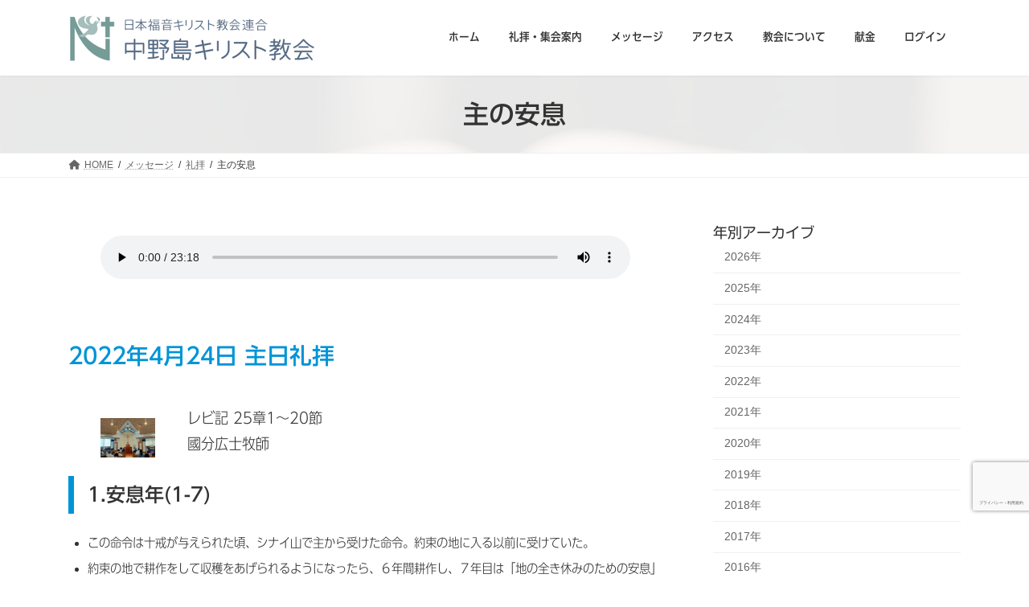

--- FILE ---
content_type: text/html; charset=utf-8
request_url: https://www.google.com/recaptcha/api2/anchor?ar=1&k=6LdmY-sbAAAAAJQ9w_iL_XdJdGJdSSq4Nyg8lcKM&co=aHR0cHM6Ly9uYWthLWNoLmNvbTo0NDM.&hl=ja&v=PoyoqOPhxBO7pBk68S4YbpHZ&size=invisible&anchor-ms=20000&execute-ms=30000&cb=khmbpo726e9k
body_size: 48836
content:
<!DOCTYPE HTML><html dir="ltr" lang="ja"><head><meta http-equiv="Content-Type" content="text/html; charset=UTF-8">
<meta http-equiv="X-UA-Compatible" content="IE=edge">
<title>reCAPTCHA</title>
<style type="text/css">
/* cyrillic-ext */
@font-face {
  font-family: 'Roboto';
  font-style: normal;
  font-weight: 400;
  font-stretch: 100%;
  src: url(//fonts.gstatic.com/s/roboto/v48/KFO7CnqEu92Fr1ME7kSn66aGLdTylUAMa3GUBHMdazTgWw.woff2) format('woff2');
  unicode-range: U+0460-052F, U+1C80-1C8A, U+20B4, U+2DE0-2DFF, U+A640-A69F, U+FE2E-FE2F;
}
/* cyrillic */
@font-face {
  font-family: 'Roboto';
  font-style: normal;
  font-weight: 400;
  font-stretch: 100%;
  src: url(//fonts.gstatic.com/s/roboto/v48/KFO7CnqEu92Fr1ME7kSn66aGLdTylUAMa3iUBHMdazTgWw.woff2) format('woff2');
  unicode-range: U+0301, U+0400-045F, U+0490-0491, U+04B0-04B1, U+2116;
}
/* greek-ext */
@font-face {
  font-family: 'Roboto';
  font-style: normal;
  font-weight: 400;
  font-stretch: 100%;
  src: url(//fonts.gstatic.com/s/roboto/v48/KFO7CnqEu92Fr1ME7kSn66aGLdTylUAMa3CUBHMdazTgWw.woff2) format('woff2');
  unicode-range: U+1F00-1FFF;
}
/* greek */
@font-face {
  font-family: 'Roboto';
  font-style: normal;
  font-weight: 400;
  font-stretch: 100%;
  src: url(//fonts.gstatic.com/s/roboto/v48/KFO7CnqEu92Fr1ME7kSn66aGLdTylUAMa3-UBHMdazTgWw.woff2) format('woff2');
  unicode-range: U+0370-0377, U+037A-037F, U+0384-038A, U+038C, U+038E-03A1, U+03A3-03FF;
}
/* math */
@font-face {
  font-family: 'Roboto';
  font-style: normal;
  font-weight: 400;
  font-stretch: 100%;
  src: url(//fonts.gstatic.com/s/roboto/v48/KFO7CnqEu92Fr1ME7kSn66aGLdTylUAMawCUBHMdazTgWw.woff2) format('woff2');
  unicode-range: U+0302-0303, U+0305, U+0307-0308, U+0310, U+0312, U+0315, U+031A, U+0326-0327, U+032C, U+032F-0330, U+0332-0333, U+0338, U+033A, U+0346, U+034D, U+0391-03A1, U+03A3-03A9, U+03B1-03C9, U+03D1, U+03D5-03D6, U+03F0-03F1, U+03F4-03F5, U+2016-2017, U+2034-2038, U+203C, U+2040, U+2043, U+2047, U+2050, U+2057, U+205F, U+2070-2071, U+2074-208E, U+2090-209C, U+20D0-20DC, U+20E1, U+20E5-20EF, U+2100-2112, U+2114-2115, U+2117-2121, U+2123-214F, U+2190, U+2192, U+2194-21AE, U+21B0-21E5, U+21F1-21F2, U+21F4-2211, U+2213-2214, U+2216-22FF, U+2308-230B, U+2310, U+2319, U+231C-2321, U+2336-237A, U+237C, U+2395, U+239B-23B7, U+23D0, U+23DC-23E1, U+2474-2475, U+25AF, U+25B3, U+25B7, U+25BD, U+25C1, U+25CA, U+25CC, U+25FB, U+266D-266F, U+27C0-27FF, U+2900-2AFF, U+2B0E-2B11, U+2B30-2B4C, U+2BFE, U+3030, U+FF5B, U+FF5D, U+1D400-1D7FF, U+1EE00-1EEFF;
}
/* symbols */
@font-face {
  font-family: 'Roboto';
  font-style: normal;
  font-weight: 400;
  font-stretch: 100%;
  src: url(//fonts.gstatic.com/s/roboto/v48/KFO7CnqEu92Fr1ME7kSn66aGLdTylUAMaxKUBHMdazTgWw.woff2) format('woff2');
  unicode-range: U+0001-000C, U+000E-001F, U+007F-009F, U+20DD-20E0, U+20E2-20E4, U+2150-218F, U+2190, U+2192, U+2194-2199, U+21AF, U+21E6-21F0, U+21F3, U+2218-2219, U+2299, U+22C4-22C6, U+2300-243F, U+2440-244A, U+2460-24FF, U+25A0-27BF, U+2800-28FF, U+2921-2922, U+2981, U+29BF, U+29EB, U+2B00-2BFF, U+4DC0-4DFF, U+FFF9-FFFB, U+10140-1018E, U+10190-1019C, U+101A0, U+101D0-101FD, U+102E0-102FB, U+10E60-10E7E, U+1D2C0-1D2D3, U+1D2E0-1D37F, U+1F000-1F0FF, U+1F100-1F1AD, U+1F1E6-1F1FF, U+1F30D-1F30F, U+1F315, U+1F31C, U+1F31E, U+1F320-1F32C, U+1F336, U+1F378, U+1F37D, U+1F382, U+1F393-1F39F, U+1F3A7-1F3A8, U+1F3AC-1F3AF, U+1F3C2, U+1F3C4-1F3C6, U+1F3CA-1F3CE, U+1F3D4-1F3E0, U+1F3ED, U+1F3F1-1F3F3, U+1F3F5-1F3F7, U+1F408, U+1F415, U+1F41F, U+1F426, U+1F43F, U+1F441-1F442, U+1F444, U+1F446-1F449, U+1F44C-1F44E, U+1F453, U+1F46A, U+1F47D, U+1F4A3, U+1F4B0, U+1F4B3, U+1F4B9, U+1F4BB, U+1F4BF, U+1F4C8-1F4CB, U+1F4D6, U+1F4DA, U+1F4DF, U+1F4E3-1F4E6, U+1F4EA-1F4ED, U+1F4F7, U+1F4F9-1F4FB, U+1F4FD-1F4FE, U+1F503, U+1F507-1F50B, U+1F50D, U+1F512-1F513, U+1F53E-1F54A, U+1F54F-1F5FA, U+1F610, U+1F650-1F67F, U+1F687, U+1F68D, U+1F691, U+1F694, U+1F698, U+1F6AD, U+1F6B2, U+1F6B9-1F6BA, U+1F6BC, U+1F6C6-1F6CF, U+1F6D3-1F6D7, U+1F6E0-1F6EA, U+1F6F0-1F6F3, U+1F6F7-1F6FC, U+1F700-1F7FF, U+1F800-1F80B, U+1F810-1F847, U+1F850-1F859, U+1F860-1F887, U+1F890-1F8AD, U+1F8B0-1F8BB, U+1F8C0-1F8C1, U+1F900-1F90B, U+1F93B, U+1F946, U+1F984, U+1F996, U+1F9E9, U+1FA00-1FA6F, U+1FA70-1FA7C, U+1FA80-1FA89, U+1FA8F-1FAC6, U+1FACE-1FADC, U+1FADF-1FAE9, U+1FAF0-1FAF8, U+1FB00-1FBFF;
}
/* vietnamese */
@font-face {
  font-family: 'Roboto';
  font-style: normal;
  font-weight: 400;
  font-stretch: 100%;
  src: url(//fonts.gstatic.com/s/roboto/v48/KFO7CnqEu92Fr1ME7kSn66aGLdTylUAMa3OUBHMdazTgWw.woff2) format('woff2');
  unicode-range: U+0102-0103, U+0110-0111, U+0128-0129, U+0168-0169, U+01A0-01A1, U+01AF-01B0, U+0300-0301, U+0303-0304, U+0308-0309, U+0323, U+0329, U+1EA0-1EF9, U+20AB;
}
/* latin-ext */
@font-face {
  font-family: 'Roboto';
  font-style: normal;
  font-weight: 400;
  font-stretch: 100%;
  src: url(//fonts.gstatic.com/s/roboto/v48/KFO7CnqEu92Fr1ME7kSn66aGLdTylUAMa3KUBHMdazTgWw.woff2) format('woff2');
  unicode-range: U+0100-02BA, U+02BD-02C5, U+02C7-02CC, U+02CE-02D7, U+02DD-02FF, U+0304, U+0308, U+0329, U+1D00-1DBF, U+1E00-1E9F, U+1EF2-1EFF, U+2020, U+20A0-20AB, U+20AD-20C0, U+2113, U+2C60-2C7F, U+A720-A7FF;
}
/* latin */
@font-face {
  font-family: 'Roboto';
  font-style: normal;
  font-weight: 400;
  font-stretch: 100%;
  src: url(//fonts.gstatic.com/s/roboto/v48/KFO7CnqEu92Fr1ME7kSn66aGLdTylUAMa3yUBHMdazQ.woff2) format('woff2');
  unicode-range: U+0000-00FF, U+0131, U+0152-0153, U+02BB-02BC, U+02C6, U+02DA, U+02DC, U+0304, U+0308, U+0329, U+2000-206F, U+20AC, U+2122, U+2191, U+2193, U+2212, U+2215, U+FEFF, U+FFFD;
}
/* cyrillic-ext */
@font-face {
  font-family: 'Roboto';
  font-style: normal;
  font-weight: 500;
  font-stretch: 100%;
  src: url(//fonts.gstatic.com/s/roboto/v48/KFO7CnqEu92Fr1ME7kSn66aGLdTylUAMa3GUBHMdazTgWw.woff2) format('woff2');
  unicode-range: U+0460-052F, U+1C80-1C8A, U+20B4, U+2DE0-2DFF, U+A640-A69F, U+FE2E-FE2F;
}
/* cyrillic */
@font-face {
  font-family: 'Roboto';
  font-style: normal;
  font-weight: 500;
  font-stretch: 100%;
  src: url(//fonts.gstatic.com/s/roboto/v48/KFO7CnqEu92Fr1ME7kSn66aGLdTylUAMa3iUBHMdazTgWw.woff2) format('woff2');
  unicode-range: U+0301, U+0400-045F, U+0490-0491, U+04B0-04B1, U+2116;
}
/* greek-ext */
@font-face {
  font-family: 'Roboto';
  font-style: normal;
  font-weight: 500;
  font-stretch: 100%;
  src: url(//fonts.gstatic.com/s/roboto/v48/KFO7CnqEu92Fr1ME7kSn66aGLdTylUAMa3CUBHMdazTgWw.woff2) format('woff2');
  unicode-range: U+1F00-1FFF;
}
/* greek */
@font-face {
  font-family: 'Roboto';
  font-style: normal;
  font-weight: 500;
  font-stretch: 100%;
  src: url(//fonts.gstatic.com/s/roboto/v48/KFO7CnqEu92Fr1ME7kSn66aGLdTylUAMa3-UBHMdazTgWw.woff2) format('woff2');
  unicode-range: U+0370-0377, U+037A-037F, U+0384-038A, U+038C, U+038E-03A1, U+03A3-03FF;
}
/* math */
@font-face {
  font-family: 'Roboto';
  font-style: normal;
  font-weight: 500;
  font-stretch: 100%;
  src: url(//fonts.gstatic.com/s/roboto/v48/KFO7CnqEu92Fr1ME7kSn66aGLdTylUAMawCUBHMdazTgWw.woff2) format('woff2');
  unicode-range: U+0302-0303, U+0305, U+0307-0308, U+0310, U+0312, U+0315, U+031A, U+0326-0327, U+032C, U+032F-0330, U+0332-0333, U+0338, U+033A, U+0346, U+034D, U+0391-03A1, U+03A3-03A9, U+03B1-03C9, U+03D1, U+03D5-03D6, U+03F0-03F1, U+03F4-03F5, U+2016-2017, U+2034-2038, U+203C, U+2040, U+2043, U+2047, U+2050, U+2057, U+205F, U+2070-2071, U+2074-208E, U+2090-209C, U+20D0-20DC, U+20E1, U+20E5-20EF, U+2100-2112, U+2114-2115, U+2117-2121, U+2123-214F, U+2190, U+2192, U+2194-21AE, U+21B0-21E5, U+21F1-21F2, U+21F4-2211, U+2213-2214, U+2216-22FF, U+2308-230B, U+2310, U+2319, U+231C-2321, U+2336-237A, U+237C, U+2395, U+239B-23B7, U+23D0, U+23DC-23E1, U+2474-2475, U+25AF, U+25B3, U+25B7, U+25BD, U+25C1, U+25CA, U+25CC, U+25FB, U+266D-266F, U+27C0-27FF, U+2900-2AFF, U+2B0E-2B11, U+2B30-2B4C, U+2BFE, U+3030, U+FF5B, U+FF5D, U+1D400-1D7FF, U+1EE00-1EEFF;
}
/* symbols */
@font-face {
  font-family: 'Roboto';
  font-style: normal;
  font-weight: 500;
  font-stretch: 100%;
  src: url(//fonts.gstatic.com/s/roboto/v48/KFO7CnqEu92Fr1ME7kSn66aGLdTylUAMaxKUBHMdazTgWw.woff2) format('woff2');
  unicode-range: U+0001-000C, U+000E-001F, U+007F-009F, U+20DD-20E0, U+20E2-20E4, U+2150-218F, U+2190, U+2192, U+2194-2199, U+21AF, U+21E6-21F0, U+21F3, U+2218-2219, U+2299, U+22C4-22C6, U+2300-243F, U+2440-244A, U+2460-24FF, U+25A0-27BF, U+2800-28FF, U+2921-2922, U+2981, U+29BF, U+29EB, U+2B00-2BFF, U+4DC0-4DFF, U+FFF9-FFFB, U+10140-1018E, U+10190-1019C, U+101A0, U+101D0-101FD, U+102E0-102FB, U+10E60-10E7E, U+1D2C0-1D2D3, U+1D2E0-1D37F, U+1F000-1F0FF, U+1F100-1F1AD, U+1F1E6-1F1FF, U+1F30D-1F30F, U+1F315, U+1F31C, U+1F31E, U+1F320-1F32C, U+1F336, U+1F378, U+1F37D, U+1F382, U+1F393-1F39F, U+1F3A7-1F3A8, U+1F3AC-1F3AF, U+1F3C2, U+1F3C4-1F3C6, U+1F3CA-1F3CE, U+1F3D4-1F3E0, U+1F3ED, U+1F3F1-1F3F3, U+1F3F5-1F3F7, U+1F408, U+1F415, U+1F41F, U+1F426, U+1F43F, U+1F441-1F442, U+1F444, U+1F446-1F449, U+1F44C-1F44E, U+1F453, U+1F46A, U+1F47D, U+1F4A3, U+1F4B0, U+1F4B3, U+1F4B9, U+1F4BB, U+1F4BF, U+1F4C8-1F4CB, U+1F4D6, U+1F4DA, U+1F4DF, U+1F4E3-1F4E6, U+1F4EA-1F4ED, U+1F4F7, U+1F4F9-1F4FB, U+1F4FD-1F4FE, U+1F503, U+1F507-1F50B, U+1F50D, U+1F512-1F513, U+1F53E-1F54A, U+1F54F-1F5FA, U+1F610, U+1F650-1F67F, U+1F687, U+1F68D, U+1F691, U+1F694, U+1F698, U+1F6AD, U+1F6B2, U+1F6B9-1F6BA, U+1F6BC, U+1F6C6-1F6CF, U+1F6D3-1F6D7, U+1F6E0-1F6EA, U+1F6F0-1F6F3, U+1F6F7-1F6FC, U+1F700-1F7FF, U+1F800-1F80B, U+1F810-1F847, U+1F850-1F859, U+1F860-1F887, U+1F890-1F8AD, U+1F8B0-1F8BB, U+1F8C0-1F8C1, U+1F900-1F90B, U+1F93B, U+1F946, U+1F984, U+1F996, U+1F9E9, U+1FA00-1FA6F, U+1FA70-1FA7C, U+1FA80-1FA89, U+1FA8F-1FAC6, U+1FACE-1FADC, U+1FADF-1FAE9, U+1FAF0-1FAF8, U+1FB00-1FBFF;
}
/* vietnamese */
@font-face {
  font-family: 'Roboto';
  font-style: normal;
  font-weight: 500;
  font-stretch: 100%;
  src: url(//fonts.gstatic.com/s/roboto/v48/KFO7CnqEu92Fr1ME7kSn66aGLdTylUAMa3OUBHMdazTgWw.woff2) format('woff2');
  unicode-range: U+0102-0103, U+0110-0111, U+0128-0129, U+0168-0169, U+01A0-01A1, U+01AF-01B0, U+0300-0301, U+0303-0304, U+0308-0309, U+0323, U+0329, U+1EA0-1EF9, U+20AB;
}
/* latin-ext */
@font-face {
  font-family: 'Roboto';
  font-style: normal;
  font-weight: 500;
  font-stretch: 100%;
  src: url(//fonts.gstatic.com/s/roboto/v48/KFO7CnqEu92Fr1ME7kSn66aGLdTylUAMa3KUBHMdazTgWw.woff2) format('woff2');
  unicode-range: U+0100-02BA, U+02BD-02C5, U+02C7-02CC, U+02CE-02D7, U+02DD-02FF, U+0304, U+0308, U+0329, U+1D00-1DBF, U+1E00-1E9F, U+1EF2-1EFF, U+2020, U+20A0-20AB, U+20AD-20C0, U+2113, U+2C60-2C7F, U+A720-A7FF;
}
/* latin */
@font-face {
  font-family: 'Roboto';
  font-style: normal;
  font-weight: 500;
  font-stretch: 100%;
  src: url(//fonts.gstatic.com/s/roboto/v48/KFO7CnqEu92Fr1ME7kSn66aGLdTylUAMa3yUBHMdazQ.woff2) format('woff2');
  unicode-range: U+0000-00FF, U+0131, U+0152-0153, U+02BB-02BC, U+02C6, U+02DA, U+02DC, U+0304, U+0308, U+0329, U+2000-206F, U+20AC, U+2122, U+2191, U+2193, U+2212, U+2215, U+FEFF, U+FFFD;
}
/* cyrillic-ext */
@font-face {
  font-family: 'Roboto';
  font-style: normal;
  font-weight: 900;
  font-stretch: 100%;
  src: url(//fonts.gstatic.com/s/roboto/v48/KFO7CnqEu92Fr1ME7kSn66aGLdTylUAMa3GUBHMdazTgWw.woff2) format('woff2');
  unicode-range: U+0460-052F, U+1C80-1C8A, U+20B4, U+2DE0-2DFF, U+A640-A69F, U+FE2E-FE2F;
}
/* cyrillic */
@font-face {
  font-family: 'Roboto';
  font-style: normal;
  font-weight: 900;
  font-stretch: 100%;
  src: url(//fonts.gstatic.com/s/roboto/v48/KFO7CnqEu92Fr1ME7kSn66aGLdTylUAMa3iUBHMdazTgWw.woff2) format('woff2');
  unicode-range: U+0301, U+0400-045F, U+0490-0491, U+04B0-04B1, U+2116;
}
/* greek-ext */
@font-face {
  font-family: 'Roboto';
  font-style: normal;
  font-weight: 900;
  font-stretch: 100%;
  src: url(//fonts.gstatic.com/s/roboto/v48/KFO7CnqEu92Fr1ME7kSn66aGLdTylUAMa3CUBHMdazTgWw.woff2) format('woff2');
  unicode-range: U+1F00-1FFF;
}
/* greek */
@font-face {
  font-family: 'Roboto';
  font-style: normal;
  font-weight: 900;
  font-stretch: 100%;
  src: url(//fonts.gstatic.com/s/roboto/v48/KFO7CnqEu92Fr1ME7kSn66aGLdTylUAMa3-UBHMdazTgWw.woff2) format('woff2');
  unicode-range: U+0370-0377, U+037A-037F, U+0384-038A, U+038C, U+038E-03A1, U+03A3-03FF;
}
/* math */
@font-face {
  font-family: 'Roboto';
  font-style: normal;
  font-weight: 900;
  font-stretch: 100%;
  src: url(//fonts.gstatic.com/s/roboto/v48/KFO7CnqEu92Fr1ME7kSn66aGLdTylUAMawCUBHMdazTgWw.woff2) format('woff2');
  unicode-range: U+0302-0303, U+0305, U+0307-0308, U+0310, U+0312, U+0315, U+031A, U+0326-0327, U+032C, U+032F-0330, U+0332-0333, U+0338, U+033A, U+0346, U+034D, U+0391-03A1, U+03A3-03A9, U+03B1-03C9, U+03D1, U+03D5-03D6, U+03F0-03F1, U+03F4-03F5, U+2016-2017, U+2034-2038, U+203C, U+2040, U+2043, U+2047, U+2050, U+2057, U+205F, U+2070-2071, U+2074-208E, U+2090-209C, U+20D0-20DC, U+20E1, U+20E5-20EF, U+2100-2112, U+2114-2115, U+2117-2121, U+2123-214F, U+2190, U+2192, U+2194-21AE, U+21B0-21E5, U+21F1-21F2, U+21F4-2211, U+2213-2214, U+2216-22FF, U+2308-230B, U+2310, U+2319, U+231C-2321, U+2336-237A, U+237C, U+2395, U+239B-23B7, U+23D0, U+23DC-23E1, U+2474-2475, U+25AF, U+25B3, U+25B7, U+25BD, U+25C1, U+25CA, U+25CC, U+25FB, U+266D-266F, U+27C0-27FF, U+2900-2AFF, U+2B0E-2B11, U+2B30-2B4C, U+2BFE, U+3030, U+FF5B, U+FF5D, U+1D400-1D7FF, U+1EE00-1EEFF;
}
/* symbols */
@font-face {
  font-family: 'Roboto';
  font-style: normal;
  font-weight: 900;
  font-stretch: 100%;
  src: url(//fonts.gstatic.com/s/roboto/v48/KFO7CnqEu92Fr1ME7kSn66aGLdTylUAMaxKUBHMdazTgWw.woff2) format('woff2');
  unicode-range: U+0001-000C, U+000E-001F, U+007F-009F, U+20DD-20E0, U+20E2-20E4, U+2150-218F, U+2190, U+2192, U+2194-2199, U+21AF, U+21E6-21F0, U+21F3, U+2218-2219, U+2299, U+22C4-22C6, U+2300-243F, U+2440-244A, U+2460-24FF, U+25A0-27BF, U+2800-28FF, U+2921-2922, U+2981, U+29BF, U+29EB, U+2B00-2BFF, U+4DC0-4DFF, U+FFF9-FFFB, U+10140-1018E, U+10190-1019C, U+101A0, U+101D0-101FD, U+102E0-102FB, U+10E60-10E7E, U+1D2C0-1D2D3, U+1D2E0-1D37F, U+1F000-1F0FF, U+1F100-1F1AD, U+1F1E6-1F1FF, U+1F30D-1F30F, U+1F315, U+1F31C, U+1F31E, U+1F320-1F32C, U+1F336, U+1F378, U+1F37D, U+1F382, U+1F393-1F39F, U+1F3A7-1F3A8, U+1F3AC-1F3AF, U+1F3C2, U+1F3C4-1F3C6, U+1F3CA-1F3CE, U+1F3D4-1F3E0, U+1F3ED, U+1F3F1-1F3F3, U+1F3F5-1F3F7, U+1F408, U+1F415, U+1F41F, U+1F426, U+1F43F, U+1F441-1F442, U+1F444, U+1F446-1F449, U+1F44C-1F44E, U+1F453, U+1F46A, U+1F47D, U+1F4A3, U+1F4B0, U+1F4B3, U+1F4B9, U+1F4BB, U+1F4BF, U+1F4C8-1F4CB, U+1F4D6, U+1F4DA, U+1F4DF, U+1F4E3-1F4E6, U+1F4EA-1F4ED, U+1F4F7, U+1F4F9-1F4FB, U+1F4FD-1F4FE, U+1F503, U+1F507-1F50B, U+1F50D, U+1F512-1F513, U+1F53E-1F54A, U+1F54F-1F5FA, U+1F610, U+1F650-1F67F, U+1F687, U+1F68D, U+1F691, U+1F694, U+1F698, U+1F6AD, U+1F6B2, U+1F6B9-1F6BA, U+1F6BC, U+1F6C6-1F6CF, U+1F6D3-1F6D7, U+1F6E0-1F6EA, U+1F6F0-1F6F3, U+1F6F7-1F6FC, U+1F700-1F7FF, U+1F800-1F80B, U+1F810-1F847, U+1F850-1F859, U+1F860-1F887, U+1F890-1F8AD, U+1F8B0-1F8BB, U+1F8C0-1F8C1, U+1F900-1F90B, U+1F93B, U+1F946, U+1F984, U+1F996, U+1F9E9, U+1FA00-1FA6F, U+1FA70-1FA7C, U+1FA80-1FA89, U+1FA8F-1FAC6, U+1FACE-1FADC, U+1FADF-1FAE9, U+1FAF0-1FAF8, U+1FB00-1FBFF;
}
/* vietnamese */
@font-face {
  font-family: 'Roboto';
  font-style: normal;
  font-weight: 900;
  font-stretch: 100%;
  src: url(//fonts.gstatic.com/s/roboto/v48/KFO7CnqEu92Fr1ME7kSn66aGLdTylUAMa3OUBHMdazTgWw.woff2) format('woff2');
  unicode-range: U+0102-0103, U+0110-0111, U+0128-0129, U+0168-0169, U+01A0-01A1, U+01AF-01B0, U+0300-0301, U+0303-0304, U+0308-0309, U+0323, U+0329, U+1EA0-1EF9, U+20AB;
}
/* latin-ext */
@font-face {
  font-family: 'Roboto';
  font-style: normal;
  font-weight: 900;
  font-stretch: 100%;
  src: url(//fonts.gstatic.com/s/roboto/v48/KFO7CnqEu92Fr1ME7kSn66aGLdTylUAMa3KUBHMdazTgWw.woff2) format('woff2');
  unicode-range: U+0100-02BA, U+02BD-02C5, U+02C7-02CC, U+02CE-02D7, U+02DD-02FF, U+0304, U+0308, U+0329, U+1D00-1DBF, U+1E00-1E9F, U+1EF2-1EFF, U+2020, U+20A0-20AB, U+20AD-20C0, U+2113, U+2C60-2C7F, U+A720-A7FF;
}
/* latin */
@font-face {
  font-family: 'Roboto';
  font-style: normal;
  font-weight: 900;
  font-stretch: 100%;
  src: url(//fonts.gstatic.com/s/roboto/v48/KFO7CnqEu92Fr1ME7kSn66aGLdTylUAMa3yUBHMdazQ.woff2) format('woff2');
  unicode-range: U+0000-00FF, U+0131, U+0152-0153, U+02BB-02BC, U+02C6, U+02DA, U+02DC, U+0304, U+0308, U+0329, U+2000-206F, U+20AC, U+2122, U+2191, U+2193, U+2212, U+2215, U+FEFF, U+FFFD;
}

</style>
<link rel="stylesheet" type="text/css" href="https://www.gstatic.com/recaptcha/releases/PoyoqOPhxBO7pBk68S4YbpHZ/styles__ltr.css">
<script nonce="URdjG-HvxWPNDf5NMctVoA" type="text/javascript">window['__recaptcha_api'] = 'https://www.google.com/recaptcha/api2/';</script>
<script type="text/javascript" src="https://www.gstatic.com/recaptcha/releases/PoyoqOPhxBO7pBk68S4YbpHZ/recaptcha__ja.js" nonce="URdjG-HvxWPNDf5NMctVoA">
      
    </script></head>
<body><div id="rc-anchor-alert" class="rc-anchor-alert"></div>
<input type="hidden" id="recaptcha-token" value="[base64]">
<script type="text/javascript" nonce="URdjG-HvxWPNDf5NMctVoA">
      recaptcha.anchor.Main.init("[\x22ainput\x22,[\x22bgdata\x22,\x22\x22,\[base64]/[base64]/[base64]/[base64]/[base64]/[base64]/[base64]/[base64]/[base64]/[base64]\\u003d\x22,\[base64]\\u003d\\u003d\x22,\x22J8K3HDcrY3szHA0xwrDCimTDqg/CusOmw6EvwpsMw6zDisKkw71sRMOqwqvDu8OEOB7CnmbDgsK1wqA8wqYOw4Q/BHTCtWBdw40OfyTCmMOpEsOXSHnCukcYIMOawqYBdW8iDcODw4bCqCUvwobDqsKsw4vDjMOzNxtWXMKSwrzCssOvXj/Cg8Oow5PChCfCncOYwqHCtsKcwrJVPhbClsKGUcOLQCLCq8K/wqPClj8dwrPDl1wpwoDCswwXwq/CoMKlwpRmw6QVwqPDs8KdSsOuwp3Dqidaw4Eqwr9Zw6jDqcKtw7EHw7JjO8OKJCzDml/DosOow50Bw7gQw4MSw4ofVwZFA8KSCMKbwpUjGl7DpxXDs8OVQ0APEsK+O2Zmw4skw5HDicOqw7XCucK0BMK1ZMOKX0nDrcK2J8Khw5jCncOSJsOfwqXCl1fDuW/DrV7CtHAyAMKYMcOoXBfDtMKCBXYuw4bCnhTCu3ctwq/DicKRw60KwpjCm8OdOcK/[base64]/w6A8HTpLVEd8FsOhwqXClsOWG1DDjBQ5IlY2VWLClgl9DA0Vaxcve8KnL1zCqMOVNMKHwpjDo8K4XE8+URjCoMOAYcKEw5rDkFnDnG/Dm8OLwqrCsA1MIsK1woHClgXCtkXCvsKTwrLCmcOeT2dvJFDDnQIPUBBAN8OFwprCt2xrRRlnaQ/Cm8KIbsOGM8OCEMKIEcO3wpdsOhHDq8OIAUDDn8K/wpsWFcOqwpBswpHCo3NewpLDi0UsPsOCbsOJXMOkZEPCk1LDoz9/[base64]/Cu2xpw4UUw5XDkhEDwr0Nw7DCncKtSGjDtihLfcOZYsKpwpnCkcOhah8iGsO5w7rCoA/CmsKOw7fDmsONY8KSOykAZwxQw5rChF9gw5vDvcKmw5t+woE8wqTCtgPCrcKSQsKLwoVsbx8qIMOowo0jw6rCsMOdwqNKFsKXN8ObXkzDjcKKw6jDvCjCs8KJXsOUYsOEL2lPYDwhwppKw79iw6/DoT7CgDcyKsOYUSzDjV4LQcOAw4zCi0tEwpHCpSE7fWjClH3DmTV+w4RbOsO+cjxWw4EsHxdqwovCnj7DncOuw7hTAsO1DMOFIsKJwrgTH8KXw6/DosOIScK2w5vCqMOZLXrDqcKqw5piPEzCsg7DlTcZTsOyeW0Tw7DClEfCocObO2XCsWt7wp5sw7XCk8KBwrPClcKVUHvCj3/Cq8Kqw4TDgsONXMO2w44twoHCnsKMF0oLYxkAE8KQw6/[base64]/[base64]/DxZRLMKQw7TDkljDt3nCj3DDql52BMKWUsKIw5t/w70WwrRNHAbCnsOwKAvCnsKiXsKiwp5Ew7pZWsKVwoTDrcKNwofDiAXCksKHw4zClcOrQXnCqisHcMODw4rDr8O1wrYoKwpkfATCvwU9wq/CjRh8w6PClsOUwqHCpcOkwr3ChlDDqMOWw63DhzLDpW7CqMKvMxATwo9nTEzCiMOMw5PCvH/[base64]/CksKywrhpw5wkw7PCtDLDusORJcOZw59Kfk5Aw7wlwq1RTQkPYsKYwplDwqLDvDQIwp7CvD3CqlPCpUxVwqDCjMKBw53CjyYXwoxNw5JhLcOCwqPCr8KBwrHCl8KZWGUrwpbCusK1UzfDrcOhw4xTw6vDp8KGw5R+c0vCicK2PBDCv8OQwrB/[base64]/[base64]/Cjh/CmMKgNC7DqcO/OBt5JmZSMcOQwrPCtnXDvMOewo7DpH/DhcKxQTHDgFNVw7xEwq1OwprCvcOPwoAoQMKjfzvCpBDCjxDCoz7DiWs1w4PDj8OSOzA1w6YEbMORwoEre8OHRmd7EMKpBsOzfcOawpPCqUnCrAkQCsO3OBfChMKbwpnDpXJ5wrdhIMO/PcODw4zDrB5vw4nDvXFBw53ClcK8wrLCv8KkwrLCn0nDjStbwo/CpQ7CpMKrBUYaw5zDl8KVISfChsKJw4YrKEXDoWPCiMK/wqnCnigQwrXDsDLCu8Otw4wkwp4Fw73Dvj8AMMKJw53DvU16HcOha8KPKU3Dj8KscW/ClsOZw4Bowp4CJULCn8OhwrQwUMOuwqEkY8KTS8OyEcOZIClEw44bwoVPw5TDiHjCqTzCv8ODwqXCk8KUHMKyw4XCtD3DvMOffsO5UH4XDgQwNMKbwp/CoCUDw7PCoHDCr1nCkgAswpvDr8KcwrRoEC9+w4bDj0/Cj8ORGGBtwrdqTsOCw4ouwp0iw6vCj1XCk3xUw6hgwptMw5HCnMODwr/DpMOdw6InM8ORw6XDnwXCmcOUCETCqCzCtsOjHhvCgMKkZWHCjcOywoo/[base64]/DqMKsRnEww5nCgAHDlzzDoMKuw6zCh8Kbw7drwrV3MwfDhWZNw7vCjsKtL8OKwoHCrcKpwqUgKcOdOMKCwpNFw4kHSwZtaEnDi8Oaw7HDhgbCg07DtkTDtk47WVM0bATClcKLTV0qw4XCgMKjwp9BGMK0wrRbSXfCu30TworCu8OHw6DCv1w7WznCtl9DwpUmM8O7wr/Cg3HDkcOTwrIgwroRw5Fyw6sBwqnDksO1w6bCvcOgIcKIw7Fjw7HCoC4eecOROsKvw4XCt8KBwq3DkcOWfcKZw4/DvDFywqc8wo5DRUzCrnLDojNaVAsQw4tnMcOxGcKPw7MVF8OQAsKIby5Jwq3CqcKdw7PCk2/DqkHCiVUAwr8IwqtswqDCkDEkwqTCgh0fLcKYwptAwo7CqsK7w6wawpUvDcKcA0LDhFAKJsKqFGAvwqzCrcK7UMONMGckw5JbZcKUdMKYw6lYw4/[base64]/DhjPDlWk2w6rDocKsw7rDpsKxw4rCrw4cw48wO8KeMknDogjCoEddwosLJnoHL8Kzwo1sPVUZQ3HCrgbCisKpOMKSSWPCljkvw7NVw6zCgWVPw4MaaxHCrcKgwoFOw5zCsMOiaXocwpPDrMKKwq9/[base64]/w4BaScKKScOUwrnCv13CkzMfFsKSw6nDjgEkVsKhSMOYfnwmw5vDrcOHMmvCosKfwp4mBGrDjsKUw40WYMKEPCPDuXJNwpJ8wqXDhMO1XcORwojDucKHwrfCsi9rw6DDjsOrHwzCnsKQw6pgOcK1LhkmM8KMZsO/w6jDtUoPY8OTfcO3w5jCuBjCjsOJX8KUCSvCrsKPA8K1w4wvXAU+ScKYIcOVw5rCoMKtw7dDfsKoM8Oqw45Xw4bDqcK9A1DDpQ8jwq5JIWltw4LDrCLCicOtbUMswqkKElrDq8OYwrnCo8OfwpzCl8K9woLDmAQ+wrrChV/CvMKIwrFAWT7Dn8Ofwr3Ck8KlwrldwqjDhRdsej/DnVHCinAlclLDiQglw5TCgSIEB8OlK3BlJsKCwovDpsOkw7PDnmMHW8KiJ8KdEcO2woAnA8KkIMKAw7nDjVjCqcKPwoF2wpXDtgxCMifDlcO/[base64]/[base64]/DlEjCuMOQw6bDqhPDkVXCjMO0NMKYwoMVEwpYwqgVDV80w6fChsK0w7zDvcKcw5rDrcKjwqV3RsOew53CicO4w7AnbgzDmWRpB1Mjw4o5w4FYwqfDrVXDuEAiOgvDjcOpa0rDiAPDpsKxDV/DjcOBwrfChcKWfWJaKiF5KMKKwpEUDCLDm2Vpw4nCmxt0w453woLCv8ORCcOCw6TDncKFAm3ChMOFDcKIwoQ5wqPDi8OOSH7Du3BBw53DqVNeUsKNUBp1w7LCtcKrw4vCjcKsX2zCpmJ4d8ONVcOpYsO2w6k/DR3DvcKPw4rDrcO6w4bCt8KHw6ZcT8O9wrvDt8OMVDPDo8KFccOZw4ZrwrnCn8ORwqFfB8KsW8KjwrFTwr7CmMO/TEDDkMKFwqDDvXsJwqYlYcKJw6dpe3TCncKMJhsaw7nDgGI9wofDlk/DjAzDmzHCsjtawobDoMKcwr3Cn8OwwoooS8K+eMO/T8OPPW7CrsKhMR1rwoTDh0ZZwrtZBw8YemYIw7rChMOmwoTDvsK/w7VXwoZISSNswrZ2bE7CsMO+w67CnsKbw5PDuFrDlRo1woLCpMO6G8KVbB7CuwnDpUfCg8OkQwAoF07Dn3rCs8KJwoZdFRZMw4DCniECRATCil3DllMRTxjDmcK/a8OrFRhVwps2HMK0wqAlY2MzR8OZw63CpcKWKlBQw7zDosKEHE1PdcOdE8OXW3rCn08CwrDDk8KJwrMnORTDqsKDJMKCM1/Cn2XDvsOwezZOMQbCsMK0wq4swo4qEcKOcsO2wpnCh8OQTklMwrJFWsOMGMKZw4DCpUZkasKyw51HABlFJMObw53CpEvClsOUwqfDgMOrw7PCqcO/EMOGGjs9JG7Cq8K4wqIuDcO9wrfCgGvCo8KZw57DlcKTw7/[base64]/wqwaGMKWcMKqw5zDtxRDwr0wPjwDwrXDtcKoLMO3w4MJw5rDtcOAwqDChTp/b8KvTMKhIjTDiGDCm8ODwo7DosKxwrDDucOqLHJHw7BXVDdIasOmemLCtcOzSMKyasK4w6bCtkLDrQUUwrppw4dcwo7DnEtsMMOYwo3DoXVWwqNfMMK0w6vCl8Omw5EKTcK0Fll3w7vDqcKfRMKQc8KDGMKnwoIvw4LDhnsow4ZbDgA7wpfDtMO2wp/Cn2hVTMOnw5bDvcKhQsOVHMOUWT5kw41Tw5PDk8KzwpPDgcKrCMKtwqsdwq8ibsOTwqHCplVrScOYEsOIwpJzNXTDnHXDiVPCiWDDn8Kmw5JUw6vDqMK4w51oChHCiz7DpBdLw7UGV0vDiVHCscKZw4RjHHp3w6XCi8KFw7/DssKoDi8nw74rwooCGmRWOMKeThbCrsOgw5vDo8OfwoXDhMO0w6nCix/DjsKxHxbCj38MGG4awqfDscOBf8KdIMKFB1nDgsK0wo03fsKoCXVVcMOsfMKmTx/[base64]/[base64]/[base64]/DoMKUMB7Cj8O/KGLDrsOgRg/DoVXDvU/DtBPCt8Kjw4Emw4TCmFR+VTvDjcOCWcKiwrFLcnDCisK7SRwTwocGLD4BH2oBw4/DuMOAwrdnw4LCucOcBcOZLMOkMgrDv8Kif8OLM8Olwo1nYgfDtsO8QcOyf8K+wrxEbxJ4wpDCrwpyM8KPwrXDsMKOwrxJw4fCpjpYLzZgFsKGB8OBwrkJwpQsUcKqZwp0woPCrjPDmH/[base64]/CnAIpw5HCjGnDocO3U8K/wpBow4XDicKCwq4Pwo7Cj8KjwpZ4w7Jywq7DtMOuw4XCgRLDtRTDnsOVXiHDlsKpFMOrw6vCkgfDksOWw7ZzK8O+w6Q2D8KDW8KHwpAKA8KKw63DmcOaQSnDsl/DsEQuwok+UUlKdAbCs1fDocOtIwN+w440wrFUw7LDg8Kcw7YFIMKow7x0w747w6zCv1XDh2LCr8Omw53DnQzCmcOEwqjDuDXChMO8WMKdPyvCsw/[base64]/CgnPCosOtw6nCthHDmV9Dw691ZBMGAkdNWsK0wrbDoh/CpxPDj8Oyw6wbwrt3wqwgZMKAYcOzw4BQITg0flDColIQYcOWw5NewrLCqMOXT8KTwpjCn8KSwqbCusOOCsKBwodrScOjwqvCpMOLwp3DnMO6w49mVMKYSsO8wpfDkMKRw78cw4/DnsO7GRwIJEVow4JKXFkQw7cFw6w7RHHClMKMw7J1wqoFRTvCrMKAYxLCnz4rwrDCmMKHSTTDrwZVwq7Cv8KNwpLDiMKQwr8fwpkXNm8BecOow7rCuUnCr30TRhfDpsK3I8Oiwq7CjMKlw5TCo8Odw7vClA9ewop5D8KoQcO/w5nCg0McwqAmRMOwKcOew6LDmcOXwo1/Z8KDwoFEBcK5LQEFw43DsMO6wpfCkFNkc143RsKKwqjCuyFiw4wHDMOewqVzHsKew7nDo0USwo0EwqFhwoB7wojCsUHClsKxDwvCvmTDhMOeFBrDuMKwYAbDusOSeFwqw7PCsWbDncOvTMOMQQ/Dp8KQwr7Ds8OGw5/DmHxGe0ZgHsK3Dg8Kwohnd8Kbwq1LOC98wpvCphEtND5ww4HDm8OxG8OPw5pJw55+w6I+wr3DhHdkJTx0JC5/[base64]/w6PCgBphwrNGwoHDkGIFwqA7w6fDrcKRaMKUw6/DjAdkw7dlFDQ4w4XDqcK6wqXDusK4WhLDij3CisOFSCEwPlXDmMKBLsO6awhmHCwuU1fCosOPFF80DEhYwp/[base64]/[base64]/XmTDt8Kxw5PDqMKrfsORJMKcWMOWUMOkNWxpw4sCXUQGwoPCucOJHDrDqcK/McOlwpN1wpMEc8OswpzDlMKRHsOPPgDDnMKGAg8RWkzCp14rw7IZwqHDmcKdZcKmbMKewrttwpE9LmtIFCjDoMOgwpvDtMKQbkFGVsOeGSRSwp10AilOGcOHHcOoIQjCiGTCijA7woLCuW/DkDLCmEhNw6p+RwgeMsKfU8KNDysdDjFTAMOLw6nDiinDpMOJw4vDmVrCn8K6wrEUPGDCrMKWIcKHVmpaw7lyw5TCmsKpwqjCgsKLw7MXcMKbw6AlWcO7JUBPe2DCgVnCoRbDjcKfwo/[base64]/Cg8OiwrjDijLCmGIyXsOfwozCh8KoT8K9w6FgwqLDk8KfwrVxwrUPw44JF8KiwrlPbcKEwqQew51AXcKFw4J6w5zDlF19wqnDmcKtLmzDrDI9PRjCvMKzeMOTw7jDrsOewrUsXFPDosOKwpjCn8K6e8OnH3jCkS5TwqVhwo/Cj8Kdwo7Dp8KQZcOkwrhRwp8pwpfDvsOBZEcwbl5zwrNdwrgrwpTCocK+w7PDjiXDoW/Dj8K6CA/[base64]/[base64]/[base64]/[base64]/[base64]/DnsKOXSJ7NsO6YsKBwrbDv8OEw5vDml4SAUzDjcOywqdowrvDtkPDvcKawrbDocK3wosQw7bDrMK2ZzjCkyxoFzPDhnZHwoVTMA7DpiXCj8KYXRPDgsKxwoRAJw9zJcOsdsKPw5vDtcOMwo/CoFheUVTDisKjB8K7w5gEY3DCicOHwqzDnykZYjrDmsOxRsKvwpjCsz9gwrQfwobCnMO1KcOpw6/DgwPCjDcRwq3DtTRLw4rDk8O1woHDkMKsZsKEw4HCn3TCjRfCmk0jwp7Dm2TDqcOJF3hZHcOmw7zChwpbFyfDrcO+LsKSwpjDiQrCrsK2aMOWXXEVSMOZVMONUyk3WMOdLcKNwrrClcKtwojDhSRbw6dFw4PDo8OULMKRUcOZMcO6ScK5ccOuw6PCoEbCiE/Ct2hgHMORwp/CncO2w77DhsKIfcONwrjDmEwgdBHCmCfDgytJBsKVw7nDuyzDpVJsDcO3wodMwrtQcAzCgnUPb8Kwwo3DmMOgw6xiW8KBGMK6w5hjwoNlwoXDicKEwo8hE1XCscKKwr4iwr0sG8OPe8KPw5HDjSkLTMObG8KKw4vDgMODaHxtw4HDoTTDvW/CvRB+BmMEDxLDo8KsMTIhwrPCr03Cg27ClsKSwqTDm8O3Vg/CuFbCqmJWEXPCgU/DhxDCssOuSkzDkcO6wrnDo0BqwpZGwrPCuknCgMOIF8K1w6bDgsKgw77CkQc9w4zDni9Iw5rCgMO+woLCu2lMwrXDsHfCncKxcMKvwrnCsBIdwr53JW/[base64]/[base64]/CthcbM8K5wr7Dp8KxwpQSw6vDp8OgecOdLF4+WcKaL3dgH13DgsKEw6QXw6fDrxLDjMOfYsO1w71GT8KMw4nCk8K5VSfDj2bDt8K9csOrw5DCohzCgTUVXcOrOcKXw4TDswDDkMOEwpzCpMKQw5g4FmbDhcO1DFF5b8Olw6gDw5pmwq/Cogocwpk5wp/Ci1s5TFkwBTrCrsOifMO/WFgKwrtCNcOTwpQKUMKzwp4dwrPDjT0oBcKEUFh0I8OeQEnCiyDCt8ORNVHDliF5wqhqcm8Ew4XDhVLCulJ1TFddw5TCjD1kwrAhwpRVw6k/fsKFw63DtErDucORw4XCscO6w5BWK8OkwrYqwqEPwqwBYcOwcsOrw4TDs8Kbw6/DiFzCgsKnw7jDv8Ojwrx5Vk1KwrPCjXXClsKaWlAlQsOdHFFpwrrDocO0wpzDvDxaw5oWw6Frwr7DiMKDAlIBw6/DjcO+d8KDw45KBCrDvsOcCD9Aw6paW8Oswo7DgTDDkXvCvcO7QkbDrsKkwrTDn8OwZTHCocOWw4dbbXjCv8Ojwo16wqbDk1FfVCTDvSjCosKPVjLCtcKFaX1MOMOSMcOdeMOKwotdwq/[base64]/Dq8OjdcKAwr8QGcOrN8OHwqPCuWjClglGH8Kbwp0wAmYLbFMIesOnTGrCucOpw7Vhw7l6wrtYeQLDhifCv8OWw5PCsEE1w4/CjQBkw4LDiCnDtA46KmfDkMKXw7XCrcKRwohFw5vDpDjCiMOiw47Cl2DCvxrCqMOzaSJ1XMOgwoFcw6HDp19Tw492wqZkFcOqw4IvCw7Cp8KKwqNLwog8RsOfM8KDwocSwrk2wpsDw6DDjS3DicOKEnjDgAILw5/Cg8Ogw5pOJATDicKsw4V6wr9jYAbDhGdWw4vDimk+wpBvw6TCrknCucKIXSB+woUqw6BpZ8O0w5oGw6bDvMKOJikcSUM6ZiA6DRHDhMKIFHtYwpTDgMKRw63CkMOnw7Q6wr/CpMKww6HCg8OAFFFmw5lQBsOOwozDqwDDvsOawrI9woQ6GMOdEMKAW23DusKqwrDDv09rWSohw6EHU8Kow5zCn8O2fElEw4ZIOcOfckPDusKdwrd1EsOPYV3DqsK4AMKGJnkLSsKEMS0cUSMDw5fDjsOkLcKIwogeZy7CnEvCosK/c10WwqkoIsOZdj7CtsKVCgJNw7TCgsKEDglYDcKZwqRQKTl0LcKuRHPDumXDmjshfmjDrnoRw4ZywokBBiQXc1PDhMOcwpFpZ8K7ez5rd8KGVzocwrsbwrbCk3FxRTXDiFjDhMOeD8KOw6nChmZAPMOEwp58XMKEDwjDonA0GEQOKnPChcOpw7nDhcKuwrrDpMKUW8K/emQFw6PCkU1jwoosb8KzflXCpcKeworCmcOywpDDsMOSAsKTGsO7w6TCgi7CrsK2w5dUQmxEwoPDmsOSeMKKHcK2DsOswoU/PB04aSwfaHrDk1LDjmvCm8KtwonCpVHDhMO+YsKDWMOjFjtYw6lNNQwOwrAXw67Cr8O8wpQuQlzCosK6wp7CuFrCtMOjwopvPMO4woJuAMKcaD7CoBNXwq1/Ux/DkwjCrC7CqMObMMKDN1DDo8OEwrzDiUBTw4jCjMOAw4LCuMO/ecKmJ05YFsKmw6d/[base64]/Dnz/Ck8OXOMOwFQNCeGbCpU3CrsOzw43CojLClMKRLcKuw6Z2w4HDn8O+w4l0TMOTGsOkwq7Ckih/DQXDoSfCoWzCgcK8eMOqNhQkw5x/AV7CtsOfNsKew651wrgMw6gDwrvDlcKOwrXDh2YOF2rDjMO1w57DpsORwqTDmjFiwo11w6LDsHnCiMKBf8K4woXDisKAXsO3DXkwEcOGwpzDllLDi8ODXMOQw5R4woc1wpXDp8O3w7vDgFDCtMKHHsOswp/Dv8KISMK/[base64]/Cg8K2w40sAhlSwoHDgcOwVB52w7LDv8OjDcKrw7/Cj0wnY3/CgMO7ScKew7XDqw7CusOzwpLCh8OudQF3QsKlw4x1wq7Cn8OxwoTCqSvDgcKJwoYwb8O9wox5HMKpwqp0LMKfGMKJw5Y7GMKsOsONwqLDqFcbw5Vmwq0uwowDNsOww7pHw6New4FdwqbDt8Olwr1FUV/CmcKMw4grUcKpw6ElwrULw43CmlzClFlBwoTDqcORw45/[base64]/[base64]/CnC1owq/CjFkewrHCgRsAHBMcKwQwTCFIw7MRDcK0TcKJIRfDrnHCr8KJw700Fi/CnmJOwrHDoMKvw4DDtsKQw7HDmcOXw7kuwqnCvRDCt8KeUMOJwq9Nw4x5w4dcGcOFaXXDpFZew5jCr8KiZXXCvxRkwpANFMOXw5HDnWvChcKHah7Cv8KHdUbDrMOXLBXCpzXDiUoGU8ORw5J/w4vCkwzCi8Ouw7/DicKKWMKewrNOwr3DisOswrZJw7/CtMKHeMOAw64+e8O6cCxRw5HCvMK9wosDDybDj2DCtDYzJydGw5PDhsO6wrvChMOvTMKfw6DCiVcoMMO/wq9awpvDmsKWIRDCuMK6w6PChTEdw5/[base64]/CicOXIMKqw7LCuQnDpMOhIW7DgCzDscO9NMOxXcOkw7HDl8KHOMO2wofCr8K1w4/CpjrDqcOMI2xVUG7ChFdlwoo4wqU+w6PCiHV2DcK1YMOTL8KpwoxuY8OIwrrCqsKHfhnDr8KTw4wfDcKwIk9OwrRGXMOXTD1AdgIxwrx8WQIZUsOnQcK2FcORwqLCoMKqw5J1wp08ccK+w7B9QGpBwp/DvH9FAMOJRx8Vw6fDnMOVw7llw77DncKqbMKrwrfDvjTCtMK6IcOVw6/Clx/DrirDnMOcwpEAwqbDslHCkcKLXsOOFEvDisO9J8OnC8Kkw5RTw5FCw71beT/[base64]/DqzQEAsOUc8KkwrkZTmjDtcK1P8KGw5nCvCwow4PDqMKoZCZ2woF8T8KKw7V7w6jDlhzCok/DoXrDoQQfw5kcEjnDszfDhcKsw6AQbjHDjcKlbkIDwqfChcKxw53DtzMVbMKFw7UPw7YFJMO1C8OIS8KZwpQJcMOiPsKuQcOcwqLCkcK3aRcTeBx2ND1WwpJKwpfDnMKES8OUTQvDrMKxT24hRcKEF8KPw6/[base64]/MztfGE/DqhHDvcKVM3QPPW1dJUHDti4zKg4Vw4nCp8OeBcOPFFYkw67DpifDgTDCqcK8w7PClhw1cMOHwp8QSsK1YxfCinrCv8KFwqhRwprDhFDDtcKJakMbw73DrMOdYsOPGcK/wpPDuE/Cq0AjVVzCj8OCwpbDm8KQNlrDlsOZwpXChQB0cWXCl8OxFMKuAWLDpcONMcOcNVnDucOIA8KKZxLDhMKhAcOXw5kGw4h1wr/CgsOtH8KEw7Enw6laa2rCgsO/csOcw7DCtMODw59ow43CgcK/QkUIwoTDusOxwpwXw73DvsKuw4szwqXCm1zDsldCNyldw74+wpPCgnfDhRjCj2ZTSR87RMOmFMO9wqfCqAjDs13CjMO9IlQcasKjZAMHwpcvaWJWwqgYw5fDusKow6PDuMKGSCp3wo7ClsOVw5s6OcK/[base64]/Dr8Ktwrh6GMOJwp7CjVDCocKGwqcfGHYuwr/ClMK4wqbCijkne0w4EWvCh8KYwq/CnsO8wr1Iw55zw4fCh8KYw5gLb2PCiDjCpWp8DGXDkcK3LMKaT01xw5/DtkkyZC3CuMK/woQ9YcOscFB+PxgUwrNnwr7Cq8Ojw4HDkTMSw6fCq8OKwpzClDEQfjNbwpvDtWxFwo5eH8K1c8OhXQtZw7TDgMOcegByayTDt8OFYSzCusOdMx1jfh8Cw4ZYbnXDisKwfcKuw7tlw7fCgsKhOn/CiH4lRAMKf8Ktwr3DlQXDrMOpw5opd3tFwqlSLcKLRsOwwo1GYF4JY8KYwokqHXN0IC/DpAHDl8OsNcOQw7Qtw5JAVcOfw6k1GcOLwqUnPBjDlsKZdsOTw57DqMOswp3CghPDmsOKw5FlL8ObVcO2TAHCgBLCuMK0NQrDr8OaJMKYMVfDlsOwCDUpw4/DssKeJ8OQElzCtgnDusKfwrjDoWc1U3JwwrcnwqsKw7bCplTDgcKswqjDkzAdGwE/wrkHBC8VY2PChsKPa8KHIXc3GD/[base64]/DosKyKXvCs0o6wo/DkCzCsm7CiMKzwrIwwqTDo0vClwReJMOuw67CnsKKHADCicKHwroUw7PChz7Ch8O6ccOywrHDrMKtwrgoOsOkIMOJw5/DhhvCrcOwwo/Co0/DkRonU8Off8K8d8K+w5w6woDDtnIOTMOKw7bCpE0ANMOAwpXDo8ORHsKCw4/DvsOnw5x7SmpUwognKMK2w7zDkDQcwozDoGnCnRzDhMK0w6NVR8KXwppqAgJAw5/[base64]/w5chLg3DlmIcw4IGVMOywqbDgU/CncKiw6cIw4nCqsKkZRnCisKqw6/Cu2kNOlDCp8K/wpd4AFlia8O/[base64]/CqGHDjAxyexs1B8KsGngOwpk1USxVeAvDvXU0wpHDpsK/[base64]/CmgLDszLDssKKKsKkwq44CCFpw4NZw7V5woBtaHzCisOkajfDuS9ACcKxw6fCmjhZUHLDmSXCiMKtwqY4wqkNIShYTMKcwoZDw55iw5osUgQVSMO4wrpJw6fDo8ORNcO2bl9jf8O/Mgw+VhvDp8OoE8O3MsO8XcOfw4LClsOrw6sCw5www7LClEl4f1lZw4LDk8KvwqxBw74tD30ow5/DrVTDscOtP33CgMOsw7bCvS7CqiDDoMKxK8OEUcOYRsKxwpFawpVOHH/DksOtVsODSjF6H8OffsKVw4DDvcO2woJyOVLDncKXwp9XYcKsw7jDn1/DmWZ7wocPwo8WwqzCig0dw5jDg2XDl8OEbns3GFonw7DDg3oQw5V4ODoubytKwo1Kw73CqkHDgB/[base64]/[base64]/Dk8KKw6XDgsKXA8KUw5PDimcSHsOBwotfPlpSwo/CmiXCpAshVR3CkjnCkxF8AcOEDEE3wpAUwqtlwobCmzrDhwzCjcKcR3VNcMOIWhPDnlYDOkgvwo/Dt8KyCBZnXMKeQMK+w7wuw6jDo8ODw4tMPiAYIFNoJMOKcMKrBcOEBj/DjlTDkkHDq11NHhYiwrJ1GXvDqR4zIMKTwrEqacKow7lXwrtywoTCjcK5wrnDkCHDikPCgg10w7Z5wqDDosOzw7fCtzcdwobDn0/CuMK1w6E+w6/Cm0/ChhJufzBcPRLCg8Krw6tYwqfDllHDiMODwpgRwpPDlcKKZsK4KcOkNz3CjzV8w6rCo8O7wq3DjsOXA8OQNjhAwpoiX1fDj8KzwrBiw5vDnXnDoDbCkMOZYsK8w7oCw5dlfU3CqkfDgglVVCHCsn3Ds8KPNDfDn35bw4/CgcOvw5LCl2dNw7tSBG3CkXB8w6nDg8OQIcO5TTw/KWDCoynCm8O4wr7Ci8ODw4nDoMONwqciw6jDrMKhZ0Nhwo5Xw6LCm27CjMK7wpZKR8Opw40wIMKcw558w6gmMVnDp8KsAMOXVsOdworDrsOuwqdsUkQuwqjDimRCQFzCvcOsNzNrwozDjMK6wpFGFsOnHj5PI8KgXcOMwq/Cl8KiXsKJwoHDq8KBdMKOI8O1QwZpw5E+ZRYORcOOAVpUcALCkMKYw7kOK0t1IMKJw7DCgTMkGhBED8KRw7jCgcKswofDp8K2LsOWw4nDgcKJeH7Ch8KPw47CgsO1w5J+ZsKbwoLCgG3DiQXCtsOiw6PDp2/DoVEiJ0NJw7ReBcK2F8KZw4NQwrsDwrbDjMKHw4csw6vDmmMpw69RaMKoJnHDrjlGw7pyw7tqVTPDpAw0wowobcKKwq04FMODwoMow7ptQMKpc1IABsKxHsK8ek4iw4xAYivCmcOfG8Kpw7bCrQHDnmDCgcOZw4/DnVxybsOhw6vCrsORR8KOwq05wqPDkcOXWMKwbMOMwqjDs8OSPmo9wp8gKcKNBcO3w5HDuMKHDzRZFcKJc8OcwrgPwrjDgMO4PMKuWsK4BU3DssKmwqtyQsKzPx1dFsKbw6xKwoxVUsK8HsKJwqRNwoJFw7jDlsOTBhjDgMKzw6oXDzvCg8OMU8O/NknCk0rCv8KnbHA4CcKLN8KDCispecO2NsONScOrc8O+Ei43Al0JbsKHGQg9TxTDn1ZGw6lUUQdrZ8OVBz7Cn1luwqN9w7pCXkxFw7jChcKGemZYwq1yw6Qyw5TDtxfCvk7DmMKbJQLCu3/DkMO6B8KxwpdWYcKqAULDu8Kew4XCgWDDtH7Dmlw7wozCrm/DtcOkcMOTVxlhJnTCtcOQwplmw7JBw4JIw5zDoMK6ccKuQ8Oewod5MSwaTcO0YSs0wosjPFUhwqEswq1maSYGByJzwqDDngjDuHXDq8OvwpkSw6XDhD/DqsO4a1DDm1gAwpfDvWZbam7DjS5Zw7bDmAMywpDDp8O2w4XDpl/DuzPCnCd+ZwUVw4TCqzZBwo7ClMK8wp/DskN9wqkbF1DCli5CwqTDrsOBLSzCl8KwYxDCojXCs8OtwqXCiMKuwrXDp8OjXmjCoMKIEy9uAsKewqzDhHosHm8FSMOWCsKUYCLCkSHCsMKMIB3ChMKzbMO/[base64]/[base64]/KsKtUcOdUsOcw7gOw5AqwqLClAsIScOYwr7Cm8OFwqI6w6jCvlzDmMKAdcKXDE0VYXDCq8Okw5jDs8Kew5jCiRbDg0gxwpUHHcKcwpLDoxLCjsK0ZsKbdi/DjcKYUmNiwpjDlMKHXVHCt0AhwrHDv1QsaVspHmduwro+ZiB9wqrCmFFxKFPDq03DscONwrRSwqnDrMOhEcKFwr4ewqfDtkpDwozDn1zDiQx7w7c8w5lKasKfacOLB8K+wpRiwo/[base64]/[base64]/CiHzDscOyw5TDjCzCsMOuB2zCvMKQQxnDp8O/w5IKJ8OTwq3ClGPDmsKlAsKQUcO/wqDDpRjCu8KdRsOPw5LDlhpfw5IJLMOUwonDvV8hwpsIwrnCgF7DpiUKw4PCkW7DlRxIMsKFPA/CgVt7N8KlK2oeLMKYDcKCYgnCignDp8KFXGZ6wq9Kwp8GE8Klw6XCiMKFUVfCosO+w4YnwqwGwq52BhTChsOfwoImwqPCrQfCizvCs8OTDMK5aQ1MRgp/[base64]/wpJxZV1ywpJvwpjClgfDnQ/[base64]/ChzHCm8Oww7prwoTCr8KIKMKCw40dVUYHKX/[base64]/[base64]/CjcOBK8KXPsK4f8KOw4rDpsKIIMOUw7zCgcO7w4kXejjCt3DDkE8ywoJPD8KWw70lB8K1w7JtNcKxIMOKwolcw5xsUjjCvsKXTGnDvhjCkkPCjcOpAsKHwqkEwprCnQpVHRU3w6lvwqg8RMK5fg3Dgx5jd0/DiMKowqJCGsK/dMKbw5oFQsOQw6xuGVIDwoHCk8KgMUHDhMOuw5vDmMK6dxBUw6RDFwV/WCTCoSRLfQBCw6jDkRU1dn0PbMObwoLCrMKewpzDlidmCi7CkMONFcK0AMKDw7fCgDpSw5VAcnvDoVI4w4nCqCodw73CiAPDrsO6XsKBw7Arw7Bpw4MSwqh3wrFHw5zCim0ECMOxKcKzLB/DgXLDkjgjCAwTwoMfw7kmw5Zow45Dw6TCjsOCdMKXwq7DrhJ/w4AawpfCgwUIw45Kw7rCmcOkEzDCsSNXEcOxwqVLw7BDw5rCgFjDucKpw5UZOmJ7wpQPw6R/[base64]/dMKvGlR6RSjDlcOPw7LChcO9VsOxC20kwpkafBzCmcOgcF/Cp8O2OMKEcnLCvsKNMjUrI8OgfELDp8OLesK9wo3CqgRswq3CoEUdJcOLIMONR1wxwpzDtjRBw5lcDDAcE2UAPMOIc2Icw5AMw6nCgyYETwDCkhLCl8K5UnoTw75aw7chPcOpPEVKw57DjMK/w50yw47DtHTDoMOjOBs4VBclw5UzfsK+w6XDjSAEw73CphAVeCTDlsO4w6rCoMKvwqcQwqzDmTpQwprDv8OZFsKgw5wAwp/DgTXDlsOJJC5ZOsKIwpc4THVbw6AJO2owIMO8V8OjwoLCgMOJAk5gJXMnecKWwphuw7NXGnHDjBUUw6vCqncKw7REw7bCtmFHXH/Dm8KDw6AfAsKrwpDDk27Cl8OcwovDm8KlXcO7w67CqWIDwr1Zb8KWw6TDgcOoLX4Dw5DDrHnCmcKvIhPDjcOtwp/DisOYworDgBjDg8OGw73CgWwGL0ILRxQ/E8KhHWkYLy55LBLCkC3DmwBaw5rDgUsYHsO/w5I9wpHCqF/DrTLDv8KEwqs5dkYEE8KLUhzCq8KOIFzDh8KGw5p0woh3AsOuw5c+A8KvaSt3TcOJwp/DhS5nw7TCpy7DonHCukXDg8O8w5New7/[base64]/Di8KBTcOPwqHChHNCw5LCq10JwpdNw5osw58ZUcO9GMOHwp4yd8OhwoMfcDl4wr4GMFpHw5A5IsO8wp3Dvx7Cl8KiwrvCvy7CnBzCjMO4WcKcf8KmwqgVwoAtD8KlwrwMYcK2wo0kw6XDjDzDm0ondF/Dhg0iCsKjwp/DicO/e33Cs1ROwqElw5wRwr/Ck0UubC7DpMORwodYwqbCpcKvw51EXlBlw5DDgMOdwpPDu8KewotMXcKJw5fCrMK2EsOVdMOYVAB1Z8Ouw4/CkiEiwqLDoFQdw6xZw5DDg2RKS8KlOcKPBcOjZsOMwp8vFsOSGAnDmsOscMKfw5cabG3CjsK8w7nDhArDtF4mX1lUB1AAwpHDp0DDlTLDjsKgdU/DkwnDqEXCoxPCicK6woYAw4MWVGpbw7TCskptw4zDgcOCw5/DvkA2wp3DknYMAVBRw517XMKFwrDCrTTDv1TDhMOTw58Bwpl1c8OMw4vCjQ8ow4hIIlA4wpJDDBQ6bEFrwrtnU8KBCcK6IHdPeMKFcHTCnH/ClSHDusOvwqrCtcKfwoA9wqkWP8OdacOeJXQpwpBawoV3Dx/CscOALFAgwonDk1jDrw3DlFvCozTCp8OHw552wplew7grRgbCqSLDqRnDvsOHXnsCacOaQXoabk3Dv3ocOALCsVZsLcOxwpkTKjdMfG3DmcKLHhVkwrDDulXDgcOyw6FODk/DjsKLClnDg2UecsKBEVw8w5jCjm/DlMKZw6Rvw40NDsO2dU7Cl8Kzwo5tWH/DjMKJdFbDjcKSXcOJwovCgQx5wrLCo0cew4EtFcOlNEbCn1TCv0jCh8K0GMOqw6IoT8ONF8OXIMOddMKyH37DoQhHRcO8e8KIXFINwoDCtcKrwpkFGsK5UlTDlMKKw6zCsUVuL8O+wqYZwqwmw6fDtFYdLcKowotMGcOlwqcrSE90w5/DsMKoLMK1wrTDvcKbC8KON0TDvcOBwpRAwrzDmMKiwqzDmcOlR8ORLjYjw7oxQcKNbsO7Ris/wr0DHwLDv0o7OX9hw53Dj8KZwoF7wqjDt8OLQF7CgDzCp8OMNcOYw5/[base64]/[base64]/[base64]/[base64]\x22],null,[\x22conf\x22,null,\x226LdmY-sbAAAAAJQ9w_iL_XdJdGJdSSq4Nyg8lcKM\x22,0,null,null,null,1,[21,125,63,73,95,87,41,43,42,83,102,105,109,121],[1017145,449],0,null,null,null,null,0,null,0,null,700,1,null,0,\[base64]/76lBhnEnQkZnOKMAhk\\u003d\x22,0,0,null,null,1,null,0,0,null,null,null,0],\x22https://naka-ch.com:443\x22,null,[3,1,1],null,null,null,1,3600,[\x22https://www.google.com/intl/ja/policies/privacy/\x22,\x22https://www.google.com/intl/ja/policies/terms/\x22],\x22Ift8mhYRzuqdbdbZx0AcOoHyTZGQKz87ftwkHagQp8U\\u003d\x22,1,0,null,1,1768730867847,0,0,[22,94,163,194,173],null,[237,15],\x22RC-cXBVrDKxid-Few\x22,null,null,null,null,null,\x220dAFcWeA4YdYM_7JkwtwOhchTYyT90MfS4a12CRDtJTyFfuASIXLuzDTU6KlRKGzEzjEAnWcS8gpZ-grCk5mM4mXRyC8psB4R-IA\x22,1768813667931]");
    </script></body></html>